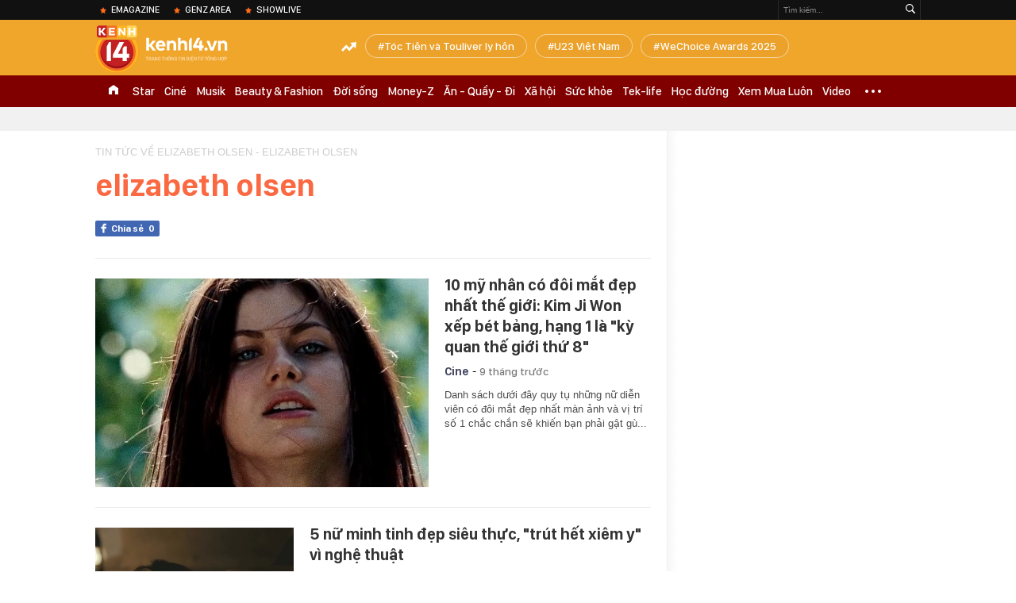

--- FILE ---
content_type: text/javascript; charset=utf-8
request_url: https://coi.cuddlybasis.com/0.-kna9ln9ln7gajdX06rj6fo?v=1
body_size: 1670
content:
console.log('pr'); var data_zone_pr_36064 = [];var data_zone_pr_36065 = [{"title":"Th\u00f9ng decor T\u1ebft 15 n\u0103m ch\u01b0a ch\u1ecbu \u201cngh\u1ec9 h\u01b0u\u201d, em xinh 52Hz c\u00f9ng \u201canh Grab S\u01a1n L\u00ea\u201d ra tay renew c\u00e1i T\u1ebft theo c\u00e1ch kh\u00f4ng ai ng\u1edd","sapo":"M\u1edf th\u00f9ng \u0111\u1ed3 trang tr\u00ed T\u1ebft v\u00e0 nh\u1eadn ra m\u1ecdi th\u1ee9 v\u1eabn y nh\u01b0\u2026 15 n\u0103m tr\u01b0\u1edbc?","link":"https:\/\/kenh14.vn\/thung-decor-tet-15-nam-chua-chiu-nghi-huu-em-xinh-52hz-cung-anh-grab-son-le-ra-tay-renew-cai-tet-theo-cach-khong-ai-ngo-215260119190548908.chn","avata":"https:\/\/kenh14cdn.com\/203336854389633024\/2026\/1\/19\/photo1768817586921-1768817587227587282363-1768824351221530174139.jpg"},{"title":"Th\u00f9ng decor T\u1ebft 15 n\u0103m ch\u01b0a ch\u1ecbu \u201cngh\u1ec9 h\u01b0u\u201d, em xinh 52Hz c\u00f9ng \u201canh Grab S\u01a1n L\u00ea\u201d ra tay renew c\u00e1i T\u1ebft theo c\u00e1ch kh\u00f4ng ai ng\u1edd","sapo":"M\u1edf th\u00f9ng \u0111\u1ed3 trang tr\u00ed T\u1ebft v\u00e0 nh\u1eadn ra m\u1ecdi th\u1ee9 v\u1eabn y nh\u01b0\u2026 15 n\u0103m tr\u01b0\u1edbc?","link":"https:\/\/kenh14.vn\/thung-decor-tet-15-nam-chua-chiu-nghi-huu-em-xinh-52hz-cung-anh-grab-son-le-ra-tay-renew-cai-tet-theo-cach-khong-ai-ngo-215260119190548908.chn","avata":"https:\/\/kenh14cdn.com\/203336854389633024\/2026\/1\/19\/photo1768817586921-1768817587227587282363-1768824351221530174139.jpg"},{"title":"Th\u00f9ng decor T\u1ebft 15 n\u0103m ch\u01b0a ch\u1ecbu \u201cngh\u1ec9 h\u01b0u\u201d, em xinh 52Hz c\u00f9ng \u201canh Grab S\u01a1n L\u00ea\u201d ra tay renew c\u00e1i T\u1ebft theo c\u00e1ch kh\u00f4ng ai ng\u1edd","sapo":"M\u1edf th\u00f9ng \u0111\u1ed3 trang tr\u00ed T\u1ebft v\u00e0 nh\u1eadn ra m\u1ecdi th\u1ee9 v\u1eabn y nh\u01b0\u2026 15 n\u0103m tr\u01b0\u1edbc?","link":"https:\/\/kenh14.vn\/thung-decor-tet-15-nam-chua-chiu-nghi-huu-em-xinh-52hz-cung-anh-grab-son-le-ra-tay-renew-cai-tet-theo-cach-khong-ai-ngo-215260119190548908.chn","avata":"https:\/\/kenh14cdn.com\/203336854389633024\/2026\/1\/19\/photo1768817586921-1768817587227587282363-1768824351221530174139.jpg"}];var data_zone_pr_36066 = [{"title":"To\u00e0n c\u1ea3nh s\u1ef1 ki\u1ec7n tri \u00e2n l\u1edbn nh\u1ea5t c\u1ee7a Revzone Yamaha Motor \u2013 Yamaha YZF-R9 l\u1ea7n \u0111\u1ea7u ti\u00ean ra m\u1eaft t\u1ea1i Vi\u1ec7t Nam","sapo":"Revzone Yamaha Motor ch\u00ednh th\u1ee9c t\u1ed5 ch\u1ee9c \u201cRevolution \u2013 H\u1ed9i T\u1ee5 Tr\u1ea3i Nghi\u1ec7m, H\u00f2a Nh\u1ecbp \u0110am M\u00ea\u201d, s\u1ef1 ki\u1ec7n tri \u00e2n l\u1edbn nh\u1ea5t t\u1eeb tr\u01b0\u1edbc \u0111\u1ebfn nay d\u00e0nh cho kh\u00e1ch h\u00e0ng th\u00e2n thi\u1ebft. Kh\u00f4ng ch\u1ec9 l\u00e0 kh\u00f4ng gian k\u1ebft n\u1ed1i \u0111am m\u00ea, s\u1ef1 ki\u1ec7n c\u00f2n g\u00e2y ch\u00fa \u00fd v\u1edbi m\u00e0n ra m\u1eaft Yamaha YZF-R9 \u2013 m\u1eabu sportbike \u0111\u01b0\u1ee3c gi\u1edbi biker mong ch\u1edd.","link":"https:\/\/kenh14.vn\/toan-canh-su-kien-tri-an-lon-nhat-cua-revzone-yamaha-motor-yamaha-yzf-r9-lan-dau-tien-ra-mat-tai-viet-nam-215260119172158094.chn","avata":"https:\/\/channel.mediacdn.vn\/428462621602512896\/2026\/1\/19\/photo1768809818678-1768809819319717863511.jpg"}];function getRandomItem(data) {
    if (!data || data.length === 0) return [];
    const randomIndex = Math.floor(Math.random() * data.length);
    return [data[randomIndex]]; 
}



function renderItems(containerId, data, lazy = true, retry = 10) {
    if (window.location.pathname !== "/") return;
    if (!Array.isArray(data) || data.length === 0) return;

    const box = document.getElementById(containerId);

    if (!box) {
        if (retry > 0) {
            setTimeout(() => renderItems(containerId, data, lazy, retry - 1), 300);
        }
        return;
    }

    if (box.dataset.loaded === "1") return;

    const render = () => {
        data.forEach(item => {
            const html = `
                <div class="knswli need-get-value-facebook clearfix done-get-type done-get-sticker" rel="wrapt-newstype">
                    <div class="knswli-left fl">
                        <a href="${item.link}"
                           class="kscliw-ava lozad img-resize"
                           newsid="${item.id || ""}"
                           newstype="0"
                           title="${item.title}">
                            <img src="${item.avata}"
                                 alt="${item.title}"
                                 loading="lazy">
                        </a>
                    </div>

                    <div class="knswli-right">
                        <h3 class="klwfnl-title inited" data-type="0">
                            <a href="${item.link}"
                               title="${item.title}"
                               newsid="${item.id || ""}"
                               newstype="0"
                               type="0">
                                ${item.title}
                            </a>
                        </h3>

                        <span class="knswli-sapo" data-trimline="2">
                            ${item.sapo || ""}
                        </span>
                    </div>
                </div>
            `;

            if (!box.querySelector(`a[href="${item.link}"]`)) {
                box.insertAdjacentHTML("beforeend", html);
            }
        });

        box.dataset.loaded = "1";
    };

    if (!lazy) {
        render();
        return;
    }

    const observer = new IntersectionObserver((entries, obs) => {
        if (!entries[0].isIntersecting) return;
        render();
        obs.unobserve(box);
    }, {
        threshold: 0.1,
        rootMargin: "0px 0px -150px 0px"
    });

    observer.observe(box);
}


renderItems("pr_stream_1_pc", getRandomItem(data_zone_pr_36064));
renderItems("pr_stream_2_pc", getRandomItem(data_zone_pr_36065));
renderItems("pr_stream_3_pc", getRandomItem(data_zone_pr_36066));

--- FILE ---
content_type: application/javascript
request_url: https://kenh14cdn.com/web_js/top-menu-20170504v1.min.js
body_size: 1645
content:
function htmlEncode(e){return $("<div/>").text(e).html()}function htmlDecode(e){return $("<div/>").html(e).text()}function addEventClickLiveStream(){var e=!0
$(window).scroll(function(){if($("#k14-main-menu-wrapper-sticky-wrapper").hasClass("is-sticky")&&$(".kbh-wca-gala-toggle").hasClass("kbhwgt-expanded")&&e){var a=$(".kbhwgt-btn").parents(".kbh-wca-gala-toggle")
a.removeClass("kbhwgt-expanded"),a.addClass("kbhwgt-collapsed"),$(".khw-wca-gala-expand").hide(),$(".ktli-wca-gala").show(),e=!1}}),$(".kbhwgt-btn").unbind("click"),$(".kbhwgt-btn").click(function(e){e.stopPropagation()
var a=$(this).parents(".kbh-wca-gala-toggle")
a.toggleClass("kbhwgt-collapsed"),a.toggleClass("kbhwgt-expanded"),$(".khw-wca-gala-expand").toggle(),$(".ktli-wca-gala").toggle(),liveStream.LiveAutoExpand&&$.cookie("liveStreamAutoExpand",1,{expires:7,path:"/"}),1==liveStream.LiveStatus&&(a.hasClass("kbhwgt-collapsed")?($(".khw-wca-gala-expand .khwwgel-video-frame iframe").remove(),$(".ktliwgbt-video-frame").append('<iframe width="100%" height="100%" src="'+liveStream.LiveEmbed+'&mute=true" id="ifVideo-166179" frameborder="0" allowfullscreen="" webkitallowfullscreen="" mozallowfullscreen="" oallowfullscreen="" msallowfullscreen="" scrolling="no"></iframe>')):($(".khw-wca-gala-expand .khwwgel-video-frame").append('<iframe width="100%" height="100%" src="'+liveStream.LiveEmbed+'" id="ifVideo-166179" frameborder="0" allowfullscreen="" webkitallowfullscreen="" mozallowfullscreen="" oallowfullscreen="" msallowfullscreen="" scrolling="no"></iframe>'),$(".ktliwgbt-video-frame iframe").remove())),hideExpandMenu()})}function checkStatusLiveStream(e){}function getCountViewSohaTv(){var e="Z01xdHd5WkxzQlE9"
$.ajax({url:Constants.apiHandlerUrl+"/Handler/GetExtendParamSocial.ashx",data:{c:"countviewsohatvbyurl",videoId:e},dataType:"json",type:"GET",beforeSend:function(){},success:function(e){if(e.Success){var a=JSON.parse(e.Data),t=0
try{t=3*a.data}catch(l){}var i=numeral(t).format("0,0a").replace(",",".")
t>0?($(".khwwger-viewcount").show(),$(".khwwger-viewcount b").html(i)):$(".khwwger-viewcount").hide()}},error:function(){return 0}})}function initLiveStream(e){if(null!=liveStream)if(e>=0&&(liveStream.LiveOnOff=!0),liveStream.LiveOnOff)switch($('.kbh-menu-list .kmli a[href="/tram-yeu.chn"]').first().hide(),$(".ktli-wca-gala").show(),$(".kbh-wca-gala-toggle").show(),$(".kbhwgt-btn").unbind("click"),$(".kbh-wca-gala-toggle").removeClass("kbhwgt-expanded"),$(".kbh-wca-gala-toggle").removeClass("live-now"),$(".kbh-wca-gala-toggle").removeClass("live-ended"),$(".ktli-wca-gala").show(),$(".khw-wca-gala-expand").hide(),$(".khw-wca-gala-expand .khwwgel-video-frame iframe").remove(),$(".khwwger-viewcount").hide(),$(".kbhwgt-btn").attr("href","javascript:;"),$(".ktliwg-bar-toggle").attr("href","javascript:;"),$(".kbhwgtb-text").html("live"),e>=0&&(liveStream.LiveStatus=e),""!=liveStream.LiveAvatar&&$(".ktliwgbt-video-frame img").attr("src",liveStream.LiveAvatar),liveStream.LiveStatus){case 0:addEventClickLiveStream()
var a=$.cookie("liveStreamAutoExpand");(void 0===a||null==a)&&liveStream.LiveAutoExpand&&($(".kbhwgt-btn").click(),$.cookie("liveStreamAutoExpand",null,{path:"/"}))
break
case 1:addEventClickLiveStream(),$(".kbh-wca-gala-toggle").addClass("live-now"),getCountViewSohaTv(),curCountDown=timeInterval,liveTimer=setInterval(function(){curCountDown--,-1==curCountDown&&(curCountDown=timeInterval,getCountViewSohaTv())},1e3)
var a=$.cookie("liveStreamAutoExpand");(void 0===a||null==a)&&liveStream.LiveAutoExpand?($(".kbhwgt-btn").click(),$.cookie("liveStreamAutoExpand",null,{path:"/"})):$(".ktliwgbt-video-frame").append('<iframe width="100%" height="100%" src="'+liveStream.LiveEmbed+'&mute=true" id="ifVideo-166179" frameborder="0" allowfullscreen="" webkitallowfullscreen="" mozallowfullscreen="" oallowfullscreen="" msallowfullscreen="" scrolling="no"></iframe>')
break
case 2:$(".kbh-wca-gala-toggle").addClass("live-ended"),$(".kbhwgtb-text").html("xem lại"),$(".kbhwgt-btn").attr("href",liveStream.NewsLink),$(".ktliwg-bar-toggle").attr("href",liveStream.NewsLink)}else $(".ktli-wca-gala").hide(),$(".kbh-wca-gala-toggle").hide()}var liveStream={Id:1,LiveOnOff:!1,LiveAvatar:"",LiveEmbed:"",LiveStatus:0,NewsLink:"",LastModifiedDate:"",AutoExpand:0}
$(function(){var e=htmlDecode($.cookie("k14-DynamicMenu"))
e!=$("#dynamicMenu").prop("outerHTML")&&$("#dynamicMenu").length>0?(e=$.cookie("k14-DynamicMenu"),$.cookie("k14-DynamicMenu",htmlEncode($("#dynamicMenu").prop("outerHTML").replace("active","")),{expires:7,path:"/"})):$(".kmli.expand-icon").before($(e)),equalHeightBox(".list-other-cat-col",".r1"),equalHeightBox(".list-other-cat-col",".r2"),equalHeightBox(".list-other-cat-col",".r3"),$('a[href*="#"]:not([href="#"])').click(function(){if(location.pathname.replace(/^\//,"")==this.pathname.replace(/^\//,"")&&location.hostname==this.hostname){var e=$(this.hash)
if(e=e.length?e:$("[name="+this.hash.slice(1)+"]"),e.length)return $("html, body").animate({scrollTop:e.offset().top},1e3),!1}})
var a="<%=url %>"
$('#k14-main-menu-wrapper .kbh-menu-list .kmli a[href="/'+a+'.chn"]').parents("li").addClass("active"),checkStatusLiveStream(-1)}),$(window).height()>700&&$("#k14-main-menu-wrapper").sticky({offset:20})
var liveTimer=0,timeInterval=120,curCountDown=timeInterval

--- FILE ---
content_type: application/x-javascript; charset=utf-8
request_url: https://apigames.kenh14.vn/get-config-template-data.htm?callback=jQuery172006035518073333357_1768829373662&m=get-box&data=&zoneId=90&templateId=0&thumbW=600&_=1768829391501
body_size: 461
content:
jQuery172006035518073333357_1768829373662( "{\"Success\":true,\"Message\":null,\"Total\":0,\"Type\":0,\"Data\":[],\"ExtData\":\"https://event.mediacdn.vn/257767050295742464/2025/4/27/main-17457518370661297735810.css\",\"ExSize\":\"https://event.mediacdn.vn/257767050295742464/2025/4/27/countdown-2025-174572917924066776174.js\",\"ExTitle\":{\"TempName\":\"Box mồi không data\",\"TempAvatar\":\"\",\"TempAvatar1\":\"\",\"TempAvatar2\":\"\",\"TempAvatar3\":\"\",\"TempForm\":\"\",\"TempResult\":\"\",\"StorageDomain\":\"https://event.mediacdn.vn\"},\"ErrorCode\":0,\"MessageExt\":null,\"SignalChecksum\":null,\"Cache\":0,\"FuncInit\":\"CountDown30042025Home\"}" );